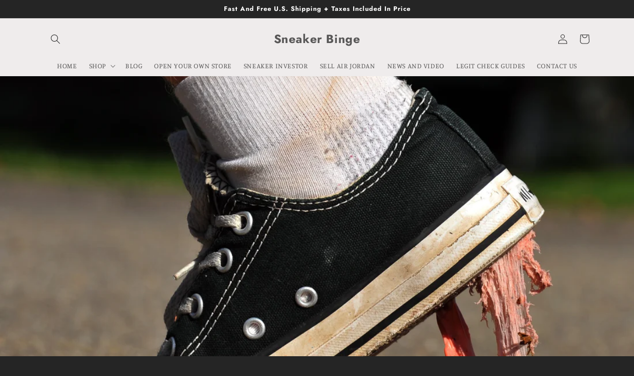

--- FILE ---
content_type: text/html; charset=utf-8
request_url: https://www.google.com/recaptcha/api2/aframe
body_size: 249
content:
<!DOCTYPE HTML><html><head><meta http-equiv="content-type" content="text/html; charset=UTF-8"></head><body><script nonce="f55Cy9oK4GT0CktFGOt5uA">/** Anti-fraud and anti-abuse applications only. See google.com/recaptcha */ try{var clients={'sodar':'https://pagead2.googlesyndication.com/pagead/sodar?'};window.addEventListener("message",function(a){try{if(a.source===window.parent){var b=JSON.parse(a.data);var c=clients[b['id']];if(c){var d=document.createElement('img');d.src=c+b['params']+'&rc='+(localStorage.getItem("rc::a")?sessionStorage.getItem("rc::b"):"");window.document.body.appendChild(d);sessionStorage.setItem("rc::e",parseInt(sessionStorage.getItem("rc::e")||0)+1);localStorage.setItem("rc::h",'1769005822913');}}}catch(b){}});window.parent.postMessage("_grecaptcha_ready", "*");}catch(b){}</script></body></html>

--- FILE ---
content_type: text/plain; charset=utf-8
request_url: https://d-ipv6.mmapiws.com/ant_squire
body_size: -25
content:
sneakerbinge.com;019be0f6-b5a4-73e7-88c2-4e6adad8672b:27d2d6d3879560120fc8b906239f4ef8a6a60396

--- FILE ---
content_type: text/plain; charset=utf-8
request_url: https://d-ipv6.mmapiws.com/ant_squire
body_size: 154
content:
sneakerbinge.com;019be0f6-b59e-7bd2-8bf1-1dd457230288:d6fe463f3bab4546ac0a5d52a3bdc43b48e3ec14